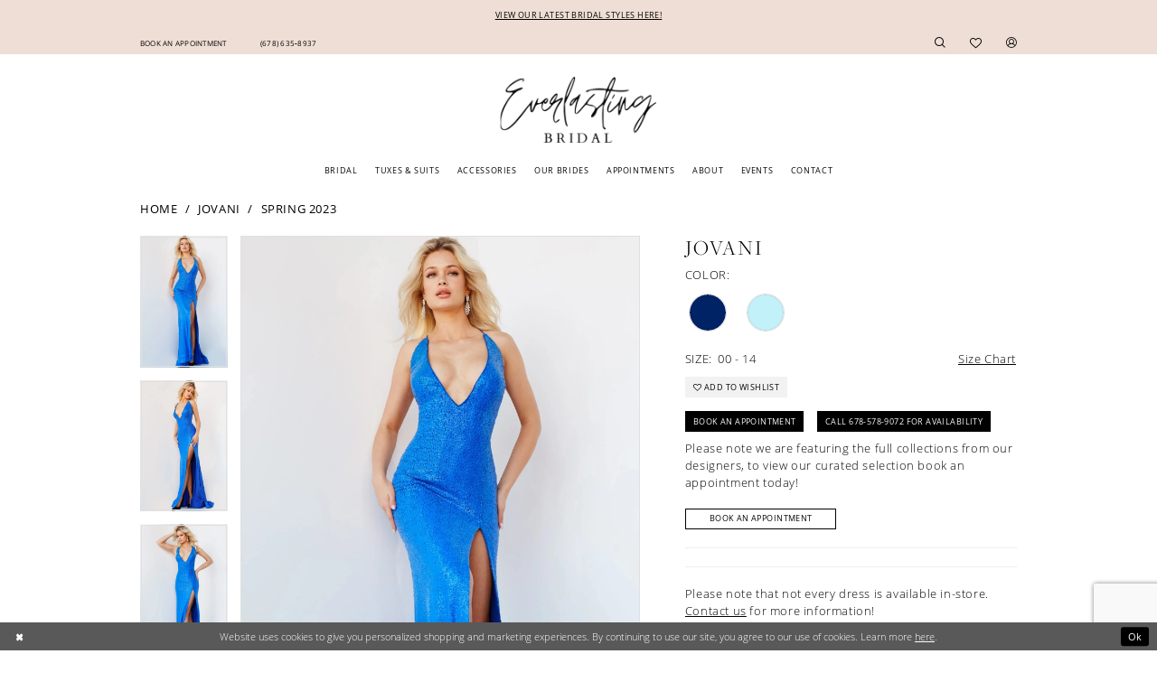

--- FILE ---
content_type: text/html; charset=utf-8
request_url: https://www.google.com/recaptcha/api2/anchor?ar=1&k=6Lcj_zIaAAAAAEPaGR6WdvVAhU7h1T3sbNdPWs4X&co=aHR0cHM6Ly93d3cuZXZlcmxhc3RpbmdicmlkYWwuY29tOjQ0Mw..&hl=en&v=PoyoqOPhxBO7pBk68S4YbpHZ&size=invisible&anchor-ms=20000&execute-ms=30000&cb=t9uya0q29qpz
body_size: 48658
content:
<!DOCTYPE HTML><html dir="ltr" lang="en"><head><meta http-equiv="Content-Type" content="text/html; charset=UTF-8">
<meta http-equiv="X-UA-Compatible" content="IE=edge">
<title>reCAPTCHA</title>
<style type="text/css">
/* cyrillic-ext */
@font-face {
  font-family: 'Roboto';
  font-style: normal;
  font-weight: 400;
  font-stretch: 100%;
  src: url(//fonts.gstatic.com/s/roboto/v48/KFO7CnqEu92Fr1ME7kSn66aGLdTylUAMa3GUBHMdazTgWw.woff2) format('woff2');
  unicode-range: U+0460-052F, U+1C80-1C8A, U+20B4, U+2DE0-2DFF, U+A640-A69F, U+FE2E-FE2F;
}
/* cyrillic */
@font-face {
  font-family: 'Roboto';
  font-style: normal;
  font-weight: 400;
  font-stretch: 100%;
  src: url(//fonts.gstatic.com/s/roboto/v48/KFO7CnqEu92Fr1ME7kSn66aGLdTylUAMa3iUBHMdazTgWw.woff2) format('woff2');
  unicode-range: U+0301, U+0400-045F, U+0490-0491, U+04B0-04B1, U+2116;
}
/* greek-ext */
@font-face {
  font-family: 'Roboto';
  font-style: normal;
  font-weight: 400;
  font-stretch: 100%;
  src: url(//fonts.gstatic.com/s/roboto/v48/KFO7CnqEu92Fr1ME7kSn66aGLdTylUAMa3CUBHMdazTgWw.woff2) format('woff2');
  unicode-range: U+1F00-1FFF;
}
/* greek */
@font-face {
  font-family: 'Roboto';
  font-style: normal;
  font-weight: 400;
  font-stretch: 100%;
  src: url(//fonts.gstatic.com/s/roboto/v48/KFO7CnqEu92Fr1ME7kSn66aGLdTylUAMa3-UBHMdazTgWw.woff2) format('woff2');
  unicode-range: U+0370-0377, U+037A-037F, U+0384-038A, U+038C, U+038E-03A1, U+03A3-03FF;
}
/* math */
@font-face {
  font-family: 'Roboto';
  font-style: normal;
  font-weight: 400;
  font-stretch: 100%;
  src: url(//fonts.gstatic.com/s/roboto/v48/KFO7CnqEu92Fr1ME7kSn66aGLdTylUAMawCUBHMdazTgWw.woff2) format('woff2');
  unicode-range: U+0302-0303, U+0305, U+0307-0308, U+0310, U+0312, U+0315, U+031A, U+0326-0327, U+032C, U+032F-0330, U+0332-0333, U+0338, U+033A, U+0346, U+034D, U+0391-03A1, U+03A3-03A9, U+03B1-03C9, U+03D1, U+03D5-03D6, U+03F0-03F1, U+03F4-03F5, U+2016-2017, U+2034-2038, U+203C, U+2040, U+2043, U+2047, U+2050, U+2057, U+205F, U+2070-2071, U+2074-208E, U+2090-209C, U+20D0-20DC, U+20E1, U+20E5-20EF, U+2100-2112, U+2114-2115, U+2117-2121, U+2123-214F, U+2190, U+2192, U+2194-21AE, U+21B0-21E5, U+21F1-21F2, U+21F4-2211, U+2213-2214, U+2216-22FF, U+2308-230B, U+2310, U+2319, U+231C-2321, U+2336-237A, U+237C, U+2395, U+239B-23B7, U+23D0, U+23DC-23E1, U+2474-2475, U+25AF, U+25B3, U+25B7, U+25BD, U+25C1, U+25CA, U+25CC, U+25FB, U+266D-266F, U+27C0-27FF, U+2900-2AFF, U+2B0E-2B11, U+2B30-2B4C, U+2BFE, U+3030, U+FF5B, U+FF5D, U+1D400-1D7FF, U+1EE00-1EEFF;
}
/* symbols */
@font-face {
  font-family: 'Roboto';
  font-style: normal;
  font-weight: 400;
  font-stretch: 100%;
  src: url(//fonts.gstatic.com/s/roboto/v48/KFO7CnqEu92Fr1ME7kSn66aGLdTylUAMaxKUBHMdazTgWw.woff2) format('woff2');
  unicode-range: U+0001-000C, U+000E-001F, U+007F-009F, U+20DD-20E0, U+20E2-20E4, U+2150-218F, U+2190, U+2192, U+2194-2199, U+21AF, U+21E6-21F0, U+21F3, U+2218-2219, U+2299, U+22C4-22C6, U+2300-243F, U+2440-244A, U+2460-24FF, U+25A0-27BF, U+2800-28FF, U+2921-2922, U+2981, U+29BF, U+29EB, U+2B00-2BFF, U+4DC0-4DFF, U+FFF9-FFFB, U+10140-1018E, U+10190-1019C, U+101A0, U+101D0-101FD, U+102E0-102FB, U+10E60-10E7E, U+1D2C0-1D2D3, U+1D2E0-1D37F, U+1F000-1F0FF, U+1F100-1F1AD, U+1F1E6-1F1FF, U+1F30D-1F30F, U+1F315, U+1F31C, U+1F31E, U+1F320-1F32C, U+1F336, U+1F378, U+1F37D, U+1F382, U+1F393-1F39F, U+1F3A7-1F3A8, U+1F3AC-1F3AF, U+1F3C2, U+1F3C4-1F3C6, U+1F3CA-1F3CE, U+1F3D4-1F3E0, U+1F3ED, U+1F3F1-1F3F3, U+1F3F5-1F3F7, U+1F408, U+1F415, U+1F41F, U+1F426, U+1F43F, U+1F441-1F442, U+1F444, U+1F446-1F449, U+1F44C-1F44E, U+1F453, U+1F46A, U+1F47D, U+1F4A3, U+1F4B0, U+1F4B3, U+1F4B9, U+1F4BB, U+1F4BF, U+1F4C8-1F4CB, U+1F4D6, U+1F4DA, U+1F4DF, U+1F4E3-1F4E6, U+1F4EA-1F4ED, U+1F4F7, U+1F4F9-1F4FB, U+1F4FD-1F4FE, U+1F503, U+1F507-1F50B, U+1F50D, U+1F512-1F513, U+1F53E-1F54A, U+1F54F-1F5FA, U+1F610, U+1F650-1F67F, U+1F687, U+1F68D, U+1F691, U+1F694, U+1F698, U+1F6AD, U+1F6B2, U+1F6B9-1F6BA, U+1F6BC, U+1F6C6-1F6CF, U+1F6D3-1F6D7, U+1F6E0-1F6EA, U+1F6F0-1F6F3, U+1F6F7-1F6FC, U+1F700-1F7FF, U+1F800-1F80B, U+1F810-1F847, U+1F850-1F859, U+1F860-1F887, U+1F890-1F8AD, U+1F8B0-1F8BB, U+1F8C0-1F8C1, U+1F900-1F90B, U+1F93B, U+1F946, U+1F984, U+1F996, U+1F9E9, U+1FA00-1FA6F, U+1FA70-1FA7C, U+1FA80-1FA89, U+1FA8F-1FAC6, U+1FACE-1FADC, U+1FADF-1FAE9, U+1FAF0-1FAF8, U+1FB00-1FBFF;
}
/* vietnamese */
@font-face {
  font-family: 'Roboto';
  font-style: normal;
  font-weight: 400;
  font-stretch: 100%;
  src: url(//fonts.gstatic.com/s/roboto/v48/KFO7CnqEu92Fr1ME7kSn66aGLdTylUAMa3OUBHMdazTgWw.woff2) format('woff2');
  unicode-range: U+0102-0103, U+0110-0111, U+0128-0129, U+0168-0169, U+01A0-01A1, U+01AF-01B0, U+0300-0301, U+0303-0304, U+0308-0309, U+0323, U+0329, U+1EA0-1EF9, U+20AB;
}
/* latin-ext */
@font-face {
  font-family: 'Roboto';
  font-style: normal;
  font-weight: 400;
  font-stretch: 100%;
  src: url(//fonts.gstatic.com/s/roboto/v48/KFO7CnqEu92Fr1ME7kSn66aGLdTylUAMa3KUBHMdazTgWw.woff2) format('woff2');
  unicode-range: U+0100-02BA, U+02BD-02C5, U+02C7-02CC, U+02CE-02D7, U+02DD-02FF, U+0304, U+0308, U+0329, U+1D00-1DBF, U+1E00-1E9F, U+1EF2-1EFF, U+2020, U+20A0-20AB, U+20AD-20C0, U+2113, U+2C60-2C7F, U+A720-A7FF;
}
/* latin */
@font-face {
  font-family: 'Roboto';
  font-style: normal;
  font-weight: 400;
  font-stretch: 100%;
  src: url(//fonts.gstatic.com/s/roboto/v48/KFO7CnqEu92Fr1ME7kSn66aGLdTylUAMa3yUBHMdazQ.woff2) format('woff2');
  unicode-range: U+0000-00FF, U+0131, U+0152-0153, U+02BB-02BC, U+02C6, U+02DA, U+02DC, U+0304, U+0308, U+0329, U+2000-206F, U+20AC, U+2122, U+2191, U+2193, U+2212, U+2215, U+FEFF, U+FFFD;
}
/* cyrillic-ext */
@font-face {
  font-family: 'Roboto';
  font-style: normal;
  font-weight: 500;
  font-stretch: 100%;
  src: url(//fonts.gstatic.com/s/roboto/v48/KFO7CnqEu92Fr1ME7kSn66aGLdTylUAMa3GUBHMdazTgWw.woff2) format('woff2');
  unicode-range: U+0460-052F, U+1C80-1C8A, U+20B4, U+2DE0-2DFF, U+A640-A69F, U+FE2E-FE2F;
}
/* cyrillic */
@font-face {
  font-family: 'Roboto';
  font-style: normal;
  font-weight: 500;
  font-stretch: 100%;
  src: url(//fonts.gstatic.com/s/roboto/v48/KFO7CnqEu92Fr1ME7kSn66aGLdTylUAMa3iUBHMdazTgWw.woff2) format('woff2');
  unicode-range: U+0301, U+0400-045F, U+0490-0491, U+04B0-04B1, U+2116;
}
/* greek-ext */
@font-face {
  font-family: 'Roboto';
  font-style: normal;
  font-weight: 500;
  font-stretch: 100%;
  src: url(//fonts.gstatic.com/s/roboto/v48/KFO7CnqEu92Fr1ME7kSn66aGLdTylUAMa3CUBHMdazTgWw.woff2) format('woff2');
  unicode-range: U+1F00-1FFF;
}
/* greek */
@font-face {
  font-family: 'Roboto';
  font-style: normal;
  font-weight: 500;
  font-stretch: 100%;
  src: url(//fonts.gstatic.com/s/roboto/v48/KFO7CnqEu92Fr1ME7kSn66aGLdTylUAMa3-UBHMdazTgWw.woff2) format('woff2');
  unicode-range: U+0370-0377, U+037A-037F, U+0384-038A, U+038C, U+038E-03A1, U+03A3-03FF;
}
/* math */
@font-face {
  font-family: 'Roboto';
  font-style: normal;
  font-weight: 500;
  font-stretch: 100%;
  src: url(//fonts.gstatic.com/s/roboto/v48/KFO7CnqEu92Fr1ME7kSn66aGLdTylUAMawCUBHMdazTgWw.woff2) format('woff2');
  unicode-range: U+0302-0303, U+0305, U+0307-0308, U+0310, U+0312, U+0315, U+031A, U+0326-0327, U+032C, U+032F-0330, U+0332-0333, U+0338, U+033A, U+0346, U+034D, U+0391-03A1, U+03A3-03A9, U+03B1-03C9, U+03D1, U+03D5-03D6, U+03F0-03F1, U+03F4-03F5, U+2016-2017, U+2034-2038, U+203C, U+2040, U+2043, U+2047, U+2050, U+2057, U+205F, U+2070-2071, U+2074-208E, U+2090-209C, U+20D0-20DC, U+20E1, U+20E5-20EF, U+2100-2112, U+2114-2115, U+2117-2121, U+2123-214F, U+2190, U+2192, U+2194-21AE, U+21B0-21E5, U+21F1-21F2, U+21F4-2211, U+2213-2214, U+2216-22FF, U+2308-230B, U+2310, U+2319, U+231C-2321, U+2336-237A, U+237C, U+2395, U+239B-23B7, U+23D0, U+23DC-23E1, U+2474-2475, U+25AF, U+25B3, U+25B7, U+25BD, U+25C1, U+25CA, U+25CC, U+25FB, U+266D-266F, U+27C0-27FF, U+2900-2AFF, U+2B0E-2B11, U+2B30-2B4C, U+2BFE, U+3030, U+FF5B, U+FF5D, U+1D400-1D7FF, U+1EE00-1EEFF;
}
/* symbols */
@font-face {
  font-family: 'Roboto';
  font-style: normal;
  font-weight: 500;
  font-stretch: 100%;
  src: url(//fonts.gstatic.com/s/roboto/v48/KFO7CnqEu92Fr1ME7kSn66aGLdTylUAMaxKUBHMdazTgWw.woff2) format('woff2');
  unicode-range: U+0001-000C, U+000E-001F, U+007F-009F, U+20DD-20E0, U+20E2-20E4, U+2150-218F, U+2190, U+2192, U+2194-2199, U+21AF, U+21E6-21F0, U+21F3, U+2218-2219, U+2299, U+22C4-22C6, U+2300-243F, U+2440-244A, U+2460-24FF, U+25A0-27BF, U+2800-28FF, U+2921-2922, U+2981, U+29BF, U+29EB, U+2B00-2BFF, U+4DC0-4DFF, U+FFF9-FFFB, U+10140-1018E, U+10190-1019C, U+101A0, U+101D0-101FD, U+102E0-102FB, U+10E60-10E7E, U+1D2C0-1D2D3, U+1D2E0-1D37F, U+1F000-1F0FF, U+1F100-1F1AD, U+1F1E6-1F1FF, U+1F30D-1F30F, U+1F315, U+1F31C, U+1F31E, U+1F320-1F32C, U+1F336, U+1F378, U+1F37D, U+1F382, U+1F393-1F39F, U+1F3A7-1F3A8, U+1F3AC-1F3AF, U+1F3C2, U+1F3C4-1F3C6, U+1F3CA-1F3CE, U+1F3D4-1F3E0, U+1F3ED, U+1F3F1-1F3F3, U+1F3F5-1F3F7, U+1F408, U+1F415, U+1F41F, U+1F426, U+1F43F, U+1F441-1F442, U+1F444, U+1F446-1F449, U+1F44C-1F44E, U+1F453, U+1F46A, U+1F47D, U+1F4A3, U+1F4B0, U+1F4B3, U+1F4B9, U+1F4BB, U+1F4BF, U+1F4C8-1F4CB, U+1F4D6, U+1F4DA, U+1F4DF, U+1F4E3-1F4E6, U+1F4EA-1F4ED, U+1F4F7, U+1F4F9-1F4FB, U+1F4FD-1F4FE, U+1F503, U+1F507-1F50B, U+1F50D, U+1F512-1F513, U+1F53E-1F54A, U+1F54F-1F5FA, U+1F610, U+1F650-1F67F, U+1F687, U+1F68D, U+1F691, U+1F694, U+1F698, U+1F6AD, U+1F6B2, U+1F6B9-1F6BA, U+1F6BC, U+1F6C6-1F6CF, U+1F6D3-1F6D7, U+1F6E0-1F6EA, U+1F6F0-1F6F3, U+1F6F7-1F6FC, U+1F700-1F7FF, U+1F800-1F80B, U+1F810-1F847, U+1F850-1F859, U+1F860-1F887, U+1F890-1F8AD, U+1F8B0-1F8BB, U+1F8C0-1F8C1, U+1F900-1F90B, U+1F93B, U+1F946, U+1F984, U+1F996, U+1F9E9, U+1FA00-1FA6F, U+1FA70-1FA7C, U+1FA80-1FA89, U+1FA8F-1FAC6, U+1FACE-1FADC, U+1FADF-1FAE9, U+1FAF0-1FAF8, U+1FB00-1FBFF;
}
/* vietnamese */
@font-face {
  font-family: 'Roboto';
  font-style: normal;
  font-weight: 500;
  font-stretch: 100%;
  src: url(//fonts.gstatic.com/s/roboto/v48/KFO7CnqEu92Fr1ME7kSn66aGLdTylUAMa3OUBHMdazTgWw.woff2) format('woff2');
  unicode-range: U+0102-0103, U+0110-0111, U+0128-0129, U+0168-0169, U+01A0-01A1, U+01AF-01B0, U+0300-0301, U+0303-0304, U+0308-0309, U+0323, U+0329, U+1EA0-1EF9, U+20AB;
}
/* latin-ext */
@font-face {
  font-family: 'Roboto';
  font-style: normal;
  font-weight: 500;
  font-stretch: 100%;
  src: url(//fonts.gstatic.com/s/roboto/v48/KFO7CnqEu92Fr1ME7kSn66aGLdTylUAMa3KUBHMdazTgWw.woff2) format('woff2');
  unicode-range: U+0100-02BA, U+02BD-02C5, U+02C7-02CC, U+02CE-02D7, U+02DD-02FF, U+0304, U+0308, U+0329, U+1D00-1DBF, U+1E00-1E9F, U+1EF2-1EFF, U+2020, U+20A0-20AB, U+20AD-20C0, U+2113, U+2C60-2C7F, U+A720-A7FF;
}
/* latin */
@font-face {
  font-family: 'Roboto';
  font-style: normal;
  font-weight: 500;
  font-stretch: 100%;
  src: url(//fonts.gstatic.com/s/roboto/v48/KFO7CnqEu92Fr1ME7kSn66aGLdTylUAMa3yUBHMdazQ.woff2) format('woff2');
  unicode-range: U+0000-00FF, U+0131, U+0152-0153, U+02BB-02BC, U+02C6, U+02DA, U+02DC, U+0304, U+0308, U+0329, U+2000-206F, U+20AC, U+2122, U+2191, U+2193, U+2212, U+2215, U+FEFF, U+FFFD;
}
/* cyrillic-ext */
@font-face {
  font-family: 'Roboto';
  font-style: normal;
  font-weight: 900;
  font-stretch: 100%;
  src: url(//fonts.gstatic.com/s/roboto/v48/KFO7CnqEu92Fr1ME7kSn66aGLdTylUAMa3GUBHMdazTgWw.woff2) format('woff2');
  unicode-range: U+0460-052F, U+1C80-1C8A, U+20B4, U+2DE0-2DFF, U+A640-A69F, U+FE2E-FE2F;
}
/* cyrillic */
@font-face {
  font-family: 'Roboto';
  font-style: normal;
  font-weight: 900;
  font-stretch: 100%;
  src: url(//fonts.gstatic.com/s/roboto/v48/KFO7CnqEu92Fr1ME7kSn66aGLdTylUAMa3iUBHMdazTgWw.woff2) format('woff2');
  unicode-range: U+0301, U+0400-045F, U+0490-0491, U+04B0-04B1, U+2116;
}
/* greek-ext */
@font-face {
  font-family: 'Roboto';
  font-style: normal;
  font-weight: 900;
  font-stretch: 100%;
  src: url(//fonts.gstatic.com/s/roboto/v48/KFO7CnqEu92Fr1ME7kSn66aGLdTylUAMa3CUBHMdazTgWw.woff2) format('woff2');
  unicode-range: U+1F00-1FFF;
}
/* greek */
@font-face {
  font-family: 'Roboto';
  font-style: normal;
  font-weight: 900;
  font-stretch: 100%;
  src: url(//fonts.gstatic.com/s/roboto/v48/KFO7CnqEu92Fr1ME7kSn66aGLdTylUAMa3-UBHMdazTgWw.woff2) format('woff2');
  unicode-range: U+0370-0377, U+037A-037F, U+0384-038A, U+038C, U+038E-03A1, U+03A3-03FF;
}
/* math */
@font-face {
  font-family: 'Roboto';
  font-style: normal;
  font-weight: 900;
  font-stretch: 100%;
  src: url(//fonts.gstatic.com/s/roboto/v48/KFO7CnqEu92Fr1ME7kSn66aGLdTylUAMawCUBHMdazTgWw.woff2) format('woff2');
  unicode-range: U+0302-0303, U+0305, U+0307-0308, U+0310, U+0312, U+0315, U+031A, U+0326-0327, U+032C, U+032F-0330, U+0332-0333, U+0338, U+033A, U+0346, U+034D, U+0391-03A1, U+03A3-03A9, U+03B1-03C9, U+03D1, U+03D5-03D6, U+03F0-03F1, U+03F4-03F5, U+2016-2017, U+2034-2038, U+203C, U+2040, U+2043, U+2047, U+2050, U+2057, U+205F, U+2070-2071, U+2074-208E, U+2090-209C, U+20D0-20DC, U+20E1, U+20E5-20EF, U+2100-2112, U+2114-2115, U+2117-2121, U+2123-214F, U+2190, U+2192, U+2194-21AE, U+21B0-21E5, U+21F1-21F2, U+21F4-2211, U+2213-2214, U+2216-22FF, U+2308-230B, U+2310, U+2319, U+231C-2321, U+2336-237A, U+237C, U+2395, U+239B-23B7, U+23D0, U+23DC-23E1, U+2474-2475, U+25AF, U+25B3, U+25B7, U+25BD, U+25C1, U+25CA, U+25CC, U+25FB, U+266D-266F, U+27C0-27FF, U+2900-2AFF, U+2B0E-2B11, U+2B30-2B4C, U+2BFE, U+3030, U+FF5B, U+FF5D, U+1D400-1D7FF, U+1EE00-1EEFF;
}
/* symbols */
@font-face {
  font-family: 'Roboto';
  font-style: normal;
  font-weight: 900;
  font-stretch: 100%;
  src: url(//fonts.gstatic.com/s/roboto/v48/KFO7CnqEu92Fr1ME7kSn66aGLdTylUAMaxKUBHMdazTgWw.woff2) format('woff2');
  unicode-range: U+0001-000C, U+000E-001F, U+007F-009F, U+20DD-20E0, U+20E2-20E4, U+2150-218F, U+2190, U+2192, U+2194-2199, U+21AF, U+21E6-21F0, U+21F3, U+2218-2219, U+2299, U+22C4-22C6, U+2300-243F, U+2440-244A, U+2460-24FF, U+25A0-27BF, U+2800-28FF, U+2921-2922, U+2981, U+29BF, U+29EB, U+2B00-2BFF, U+4DC0-4DFF, U+FFF9-FFFB, U+10140-1018E, U+10190-1019C, U+101A0, U+101D0-101FD, U+102E0-102FB, U+10E60-10E7E, U+1D2C0-1D2D3, U+1D2E0-1D37F, U+1F000-1F0FF, U+1F100-1F1AD, U+1F1E6-1F1FF, U+1F30D-1F30F, U+1F315, U+1F31C, U+1F31E, U+1F320-1F32C, U+1F336, U+1F378, U+1F37D, U+1F382, U+1F393-1F39F, U+1F3A7-1F3A8, U+1F3AC-1F3AF, U+1F3C2, U+1F3C4-1F3C6, U+1F3CA-1F3CE, U+1F3D4-1F3E0, U+1F3ED, U+1F3F1-1F3F3, U+1F3F5-1F3F7, U+1F408, U+1F415, U+1F41F, U+1F426, U+1F43F, U+1F441-1F442, U+1F444, U+1F446-1F449, U+1F44C-1F44E, U+1F453, U+1F46A, U+1F47D, U+1F4A3, U+1F4B0, U+1F4B3, U+1F4B9, U+1F4BB, U+1F4BF, U+1F4C8-1F4CB, U+1F4D6, U+1F4DA, U+1F4DF, U+1F4E3-1F4E6, U+1F4EA-1F4ED, U+1F4F7, U+1F4F9-1F4FB, U+1F4FD-1F4FE, U+1F503, U+1F507-1F50B, U+1F50D, U+1F512-1F513, U+1F53E-1F54A, U+1F54F-1F5FA, U+1F610, U+1F650-1F67F, U+1F687, U+1F68D, U+1F691, U+1F694, U+1F698, U+1F6AD, U+1F6B2, U+1F6B9-1F6BA, U+1F6BC, U+1F6C6-1F6CF, U+1F6D3-1F6D7, U+1F6E0-1F6EA, U+1F6F0-1F6F3, U+1F6F7-1F6FC, U+1F700-1F7FF, U+1F800-1F80B, U+1F810-1F847, U+1F850-1F859, U+1F860-1F887, U+1F890-1F8AD, U+1F8B0-1F8BB, U+1F8C0-1F8C1, U+1F900-1F90B, U+1F93B, U+1F946, U+1F984, U+1F996, U+1F9E9, U+1FA00-1FA6F, U+1FA70-1FA7C, U+1FA80-1FA89, U+1FA8F-1FAC6, U+1FACE-1FADC, U+1FADF-1FAE9, U+1FAF0-1FAF8, U+1FB00-1FBFF;
}
/* vietnamese */
@font-face {
  font-family: 'Roboto';
  font-style: normal;
  font-weight: 900;
  font-stretch: 100%;
  src: url(//fonts.gstatic.com/s/roboto/v48/KFO7CnqEu92Fr1ME7kSn66aGLdTylUAMa3OUBHMdazTgWw.woff2) format('woff2');
  unicode-range: U+0102-0103, U+0110-0111, U+0128-0129, U+0168-0169, U+01A0-01A1, U+01AF-01B0, U+0300-0301, U+0303-0304, U+0308-0309, U+0323, U+0329, U+1EA0-1EF9, U+20AB;
}
/* latin-ext */
@font-face {
  font-family: 'Roboto';
  font-style: normal;
  font-weight: 900;
  font-stretch: 100%;
  src: url(//fonts.gstatic.com/s/roboto/v48/KFO7CnqEu92Fr1ME7kSn66aGLdTylUAMa3KUBHMdazTgWw.woff2) format('woff2');
  unicode-range: U+0100-02BA, U+02BD-02C5, U+02C7-02CC, U+02CE-02D7, U+02DD-02FF, U+0304, U+0308, U+0329, U+1D00-1DBF, U+1E00-1E9F, U+1EF2-1EFF, U+2020, U+20A0-20AB, U+20AD-20C0, U+2113, U+2C60-2C7F, U+A720-A7FF;
}
/* latin */
@font-face {
  font-family: 'Roboto';
  font-style: normal;
  font-weight: 900;
  font-stretch: 100%;
  src: url(//fonts.gstatic.com/s/roboto/v48/KFO7CnqEu92Fr1ME7kSn66aGLdTylUAMa3yUBHMdazQ.woff2) format('woff2');
  unicode-range: U+0000-00FF, U+0131, U+0152-0153, U+02BB-02BC, U+02C6, U+02DA, U+02DC, U+0304, U+0308, U+0329, U+2000-206F, U+20AC, U+2122, U+2191, U+2193, U+2212, U+2215, U+FEFF, U+FFFD;
}

</style>
<link rel="stylesheet" type="text/css" href="https://www.gstatic.com/recaptcha/releases/PoyoqOPhxBO7pBk68S4YbpHZ/styles__ltr.css">
<script nonce="ZUQNKB5hxo_R9EOfAbe44A" type="text/javascript">window['__recaptcha_api'] = 'https://www.google.com/recaptcha/api2/';</script>
<script type="text/javascript" src="https://www.gstatic.com/recaptcha/releases/PoyoqOPhxBO7pBk68S4YbpHZ/recaptcha__en.js" nonce="ZUQNKB5hxo_R9EOfAbe44A">
      
    </script></head>
<body><div id="rc-anchor-alert" class="rc-anchor-alert"></div>
<input type="hidden" id="recaptcha-token" value="[base64]">
<script type="text/javascript" nonce="ZUQNKB5hxo_R9EOfAbe44A">
      recaptcha.anchor.Main.init("[\x22ainput\x22,[\x22bgdata\x22,\x22\x22,\[base64]/[base64]/[base64]/[base64]/[base64]/UltsKytdPUU6KEU8MjA0OD9SW2wrK109RT4+NnwxOTI6KChFJjY0NTEyKT09NTUyOTYmJk0rMTxjLmxlbmd0aCYmKGMuY2hhckNvZGVBdChNKzEpJjY0NTEyKT09NTYzMjA/[base64]/[base64]/[base64]/[base64]/[base64]/[base64]/[base64]\x22,\[base64]\\u003d\x22,\x22w5Epw6xkw6LCocOBwq8jw4LCkcKHwqzDu8K7EMOVw6oTQWx2VsKpbkPCvmzChCLDl8KwQHoxwqtHw6UTw73CrhBfw6XCmMKmwrctIMOZwq/DpCURwoR2bEPCkGg/w5xWGBd+RyXDhCFbN2JLw5dHw5Rjw6HCg8OMw7fDpmjDsx1rw6HCoWRWWD7Cs8OIeT8Lw6l0SgzCosO3wrXDonvDmMK4wrxiw7TDmsOcDMKHw6wAw5PDucOFeMKrAcK7w7/[base64]/GMOxwqjCtHXCkcO5dsOJJ1TDtSAZw5LCmF/[base64]/DthEHw5Ykw7F9wqnCkjQkw54OwqZnw6TCjsKBwrtdGyteIH0PP2TCt13CisOEwqBUw4pVBcOKwod/SDVYw4EKw6jDtcK2wpRiJGLDr8KUD8ObY8Kbw7DCmMO5JW/[base64]/DnsOSw4fDgcKaW8OHFcO/w4dUwo0WLHhXa8OOAcOHwpsoQ05sE1Y/asKXH2l0WQzDh8KDwo4gwo4KLS3DvMOKcMOZFMKpw4TDgcKPHCdCw7TCuwFswo1PPsK8TsKgwr/CjGPCv8OIXcK6wqF9Zx/Ds8OOwr44w6Qyw5vCscOqZcK2aAF/bcO+w4LCksOGwoJHXMOGw6PCuMKHZAdrQ8KKw68jwq4tUcOtw74Tw484DsOow5gOwrtuO8OzwpcHwozDmQbDi3TCgMKyw6IDwrLDuh3DlxBjV8Kcw6xGwrvCgsKMw4XCjT7DhcKkw5p7eQnChsOdw5TCqWvDu8OCwrLDvR3ChsKfa8O/ZF8ONXbDvTvCicK8W8KPIMKuO39dd3dbw5sow43CncK8B8OBNcKsw41TegpUwqVSNQ/Dlg94UUvCtzzCvMKRwq3DncONw7NrBmPDv8Kow4vDiUkHwr0IH8Kjw4fCiwPCsXt4D8Oqw44XFGIGLMOaFsK/IR7Dlj3CtEkjw47CrG5gw6/[base64]/Cl8Ktw47CtMOxEiTCkcKzw6bDoMOpKzFKck/Cn8O6MkDCkllMwqEZw4oCNXvCosKdw6JQAjBsDsKZwoN0AsKSwpl/[base64]/CtsKISMOmUMKTU0Zuw7NawqHCgX8cb8KoQnfDvljCusO9AT/CrcKiPsOxVyV/HsOED8OyHFfDtiFHwrMbwrEPbsOKw7LCssKswqnCnMOJw78nwrtIw4jCq1jCv8O9w5zCkhfCtsOEwocoUMKPLx3CpMO9LcOsT8KkwqTCmTDCgsKBRsK/[base64]/CpMKxaiUYd0MFDS8wwq7DisK9wpxowrLDs0jDocKuFMKzKk/Dv8K8esOUwrrCmxrCs8O2EMK1CE/[base64]/LMKJJsKEw7N+w6ZxH8KWFlrDnRMfYsOVw6lewpYVGHN8wpYjbl3CjA/DmMKDw5NOEsK8b1zDq8Ozw77CgCTCtcK0w7rCm8OqY8ORLE7CpsKDw6DCmD8pWH/DmUzCnT/CucKaXlhrfcKpOsOvGlsKKQEiw5V/[base64]/CpH/Dp8OyPsO1BsKjc1/DlzTDihvCtFcFwogSXcOuaMKFwq/CtxYvFH3Cn8OzaxhHw6cqw7s9w7UmHgwFwpocG1XClwLCq0l1wpnCosKMwp93w7zDrcOgbHc3UcKUU8O/[base64]/fsKFwrQbw5fCr0DCn8KTdUvCpjDDiXrDlMKuw6FVb8OXwqHDrcOSFMOfw5fCisOjwpFCwpPDm8ObOhEew4/DllU0TSPCpsODH8OXKC8KbcKWOcK3Sg8Ww5VQFGPCvUjDswzDl8OcEsKPUMK9w7pKTlZ3w4lRGcOEUAl7YDTDmMK1w4kTHTlOwq9Aw6PDmmbCucKjw73DnG9jLQcACXo3w4s2wqhlw7haB8OrAsKVdMOuYg0OLw/DrHVBI8K3SBIjwpXCr1Frwq3DulfCu2zDqcKvwrrCvcOQIcOJV8OsGXvDsFHCvMOjw63DjMKNOgfCgMO1QMKjw5jDpQzDrMK2ZsOlTWhvUVkzFcKtw7bCkV/[base64]/CssO9wpXCq1/Ds8Kaw5h2HTDCtGzCusK1WMOUw6DDrl5aw7fDsxQXwrbDuXTDiBIsfcOFwoomw4x5w4HCpcObwonCtVRabwjDlMOMXGBdfMKOw4k6FmHCjsOxwp/[base64]/[base64]/w4/CnnzCrhzDksOBw7FBdsOHw6vCtk0yOcOdw7QXw7lpdMK6ScK1wqYxcTMhwo4dwrQ5HwhSw5Qrw4x5wrslw7VWACM/GAofwo9cH1V0ZcOmDEPCmn9LNml7w597cMKFS1XDlE/Dmn5ZMEvDnMKfwqJCMXDCmX7DvkPDoMK6McOORcOWwqUlDMK/fsKTw6Q6wozDkS5UwrgDEcO4wp/DncOSacOfV8ONOTzCisKJS8ODw6l9w6l5ZFFAKMOtwobCv2fDtD7DgkjDl8Ojwp98wrctwqXCqHxsCV1Uw75QcynCtAYQUyTCthbCqnN2BwEuB1HCp8KkH8OPa8OGw7LCsz7CmcODEMOew4Fue8O8c2fCssKmPVNhLMKbIUjDocOIZBLClsO/w5PDssOnRcKLMMKLXHlKHBDDucK7JAHCqsODw77DgMOYciDChyVKDcKBE2rCt8Kzw44jM8OVw4w6FcKNOsK4w6rDt8KuwpfDscOmwp1wM8KdwqISdg8kw4DDt8O7Pi0efFZIw5YHwqJrIsKTWMKJwoxleMODw7ARw6hDw5XCpDlfwqZDw6UbYik/wonDs3lqZcKiw4xYw7hIw4hPMsKEw6XDuMK+woM0W8OGcFbDojbCsMOZwqTDhHrDom/DrMKNwq7CkSHDpmXDoAPDrsKjwqjCrcODKsKjw6kmIcOGS8K+FsOOJcKLw6Y4w6Yfw5DDrMKXwod7EcOzwrvDpyNrPMKQwqYgw5Qhw6dfwq9LVsKdVcOGH8OFck84TUFlYyDDr1vDksK0D8KHwoN/amwZO8OZwqjDkDrDl0RtGMK5wrfCs8Oew4DCt8KrDMO+w4/Dgx7CtMOqwoLCuGYnCMOvwqZDwrA1woFPwpsVw6lFwpttWG9dOMOTXMOHw4wRfcKJwqXCq8KBw5XDh8OkFcK4ewvDv8K9XC57PMOAeSbDg8K8ZsOzNFpiFMOmBnUXwpjDhzgqdsKOw6Eyw5DCt8KjwoHCgcKQw6vCrgXCh3HCm8KZAzMFbz8kw5XCvV3DjV/ChQbCgsKWw5I6wqokw4RQc2B+QgHCqnwJwqlIw6wOw4DDhwHDmCrDv8KQA052w5TDucOBw7vCrgvCtMKAeMOjw7FpwrsKDChefsOmw4TDusOwwoTCnMKdOcOcTTbClxhAw6TCusO7B8KvwpF3wpx9PcOKw7lvRnvCtcOtwq5YbsKSESTDs8OKViMlZnkeYl/Cu39cP0fDtsKWGU52P8OOVcK0w7jCnW/DtcOFw64Yw5jCq0zCosKrJXHCjcOBGMKqAnvCg0jDt1Ztwow4w4gfwr3CpmTDnsKMRXrCqMOHBlXCpQvCl0UCw77DrB0YwqMpw6jCk212woVlSMKLG8KAwqbCliNGw5/ChsOeWMOSwpt3w7Mgwp7Ctz48PUjCijLCsMKjwrrCqnLDrHgcLRgDPMO2wqhwwq3Cv8KrwqnDnXfCugUowrQYX8Kew6bDgcKjw77CnkZpwpBWasKIwpPDgcK6U1A9w4NxKsOfJcKzw5w/OA7DokNOw4XCn8KDIH4DfDbCo8KqK8KMwpDDlcK6ZMKZw4sGaMOIajTCqFLDnMKME8OuwoLCmMObwppGEzkUw5tdc3TDpsOxw6dpCSnDpDHCnMK+wp0heigCw5TClTo9wp0UNjbDpMOlw5TCmHFtw4JiwrnCiDLDrCVOw4/[base64]/Cj0XCgScVwpfDisOJw68Iw4bCngxPw6fDuMKgZMODIVkkXnw4w6vDnTnDt1tBazTDk8OkT8KQw5YLw69ELsKIwr/DkADDqSB4w5M3RMOLWMOuw4HChEtYwolNeSzDvcOww63DvWHCtMOowo57w4Y+M23CpkMgW13CvW7ClMKcWMOaacK9w4HClMOwwqQrNMO8woUPZ2TDmcKMACHCmgxRK2/DqMOQw7DDpMOOw6Z+wrXCmMK8w5RZw4h4w6gmw7HCunhlw6Mowo0Pwq0EZcKNK8OSYMKywoskBcKCwpdDfcONw7MvwotqwroUw7XCucOHccOEw6PClhlNwptcw6c1fFNAw57Dl8KSwpTDngXDnsO/IcKCwpocKcOEw6d/WUzDlcOBwo7CpkfCqcK2YcOfw4vCvmXDhsKqwq4QwojDiTB7QDgAcsOaw7UEwo3CvsK2ecOCwoTCgcKmwpfCsMOHBQYuIsKwD8KnbywdBGnCgAZ6wrsNd3rDk8O/F8OAEcKrwqYDwr3CuB8Cw6zCo8K6O8OVACLDnsKfwpNAeSDClMKhZW1mwqoORcOCw7cmw6zCngbClhLChxjDg8OjCsKCwqPCsiXDnsKVwpDDrFViFMKTJsK7w4HChUvDscO4S8Kww7PCtcKQeXVcwpTCil/DljLDiDdBZ8OfKEVNGcOpw4DCqcKGOmTDuTrCjzPCncK/w75Ewq49esKCw6/DksOJw60Hwqh0D8OlDEFAwoMsaGDDrcOQS8OCw53CsD0TPhfClzjDhsK0woPCtsOjwq/[base64]/[base64]/IB7DkMOYIcKww4YIwpzDgRjCgl/[base64]/[base64]/CmsKSw7QYwrnCiEnCn8OODcOaw4k+LnwZwo7CuDNJbD/DjQMnbxERw6cnw6TDnsOZw45UEjhhLDQkwrPDhE7CsjsVO8KJUDXDhsOxMjvDgB7DssK2cQZlWcKuw57DpGoew63CvsO1XcOLwr3Cn8O+w71bw6DDsMOxRGnChRl+wqvDt8KYw5QMcl/DkcO0ScOEw5EfJcKPw67CtcORwp3CsMOLMMOWwpHDl8KAcCMWaAxzEkQkwo45YjBlCn8BEsKcO8OcYlbDiMOHNxYVw5DDvRnCkcKHG8KaD8OFw6fClV8uawRQw5VWNsKrw4pGJcO9w5/DnWDDqi0Gw5zChXt5w59qLllgw7bCgsKyE27DqsKJPcO5bcKXXcOow7vCq3bCj8OkIMK6K0TDjhTCgsO9wr/[base64]/[base64]/DjcOuQMO0M8OVw7wybMO1CcOpOcKdE8KDw5TCiQ3Dhx1tdx7Cj8K2SzbDmMOJw5HCjMKfdhzDn8O7VABBRH/[base64]/RcO6IkZfwppJZG7DgcOVSsO3wrLDkE/DlhI/wrhgfsK0wrnCim1EbsKZwohpVsOvwpFWw6/[base64]/wo5Mwq7CmcKMVsKqwrgKw4EEwot0cn/CvThmwrpTw7M1wpnDnMOeA8OawoXDsBgrw4ErYsODH17ChzEVw4c7KRhsw7PCuQBiYMKiNcONU8KHUsKNMRrDtSjDhsOGNcKyCDPCtUrDp8K/NMOvw5lZAsKKS8KJwoLCicOHwpMSbcOIwpbCuwHCocOkwqLCiMO3NEwHKALDjG/DmCkSPsKrGRbCtcKkw7AMLC8owrHCncKEax/CgXpmw4vCmiRFesKpWMOGw4p5wrlXTVdKwonCpXTCvcKaHjYEVTM7CjnCgsOcUx7Duz3ClEU5G8Orw5vCmMKjMBtqw600wqLCqxUbVGjCiz1BwqxAwrVYVk4GNsOrwrHCkcKWwoBkw6XDjcKRJA3ChcO/wrNWwqTDjF/Cm8OPRTrCjcKRw5Vow5QkwojCmsKMwok4w5bCkEDCu8Oawo1Uaz3Dr8KYPHTDjkJscnnCi8KpdsOnHMK+w5NZCsOFw4VUZDRKGy/DshlsTghcwqdSSFcSUjh1Ck8Tw6AYwq0kwrk2wo7CnjQ1w4k8w55We8OJw4MpUsKDPcOow491w6F/XUxQwph/JsKyw6hcw6TDoCxow4JQZsK9bxQZwpDCqsKtVMObwqQTNT8AR8KbYwzDsQNBw6nDm8OSGivCrjDCmsKIGcK4VcO6cMKsw53Cq2gVwp0BwqPDjHjCscOhMcOMw4/DvsO1w7dVwqhEw6pgOCvCmcOpHsKYCsOlZFLDu0fDjsKTw4fDn3YxwqkCw5PDhcO7wrtgwqjCusKAXcKOXsK7Y8KCYH3DuXNIwo3Dr0dpVG7ClcO7RW9xFcOtCsKIw4RBQk3Dk8KAOcO3UjPDqXnDkMKUw5DClD54wp8AwqFHwp/DjDHCqMK5NxA7wqI2wonDucK8wqrCpMOIwr4twq7DocKlw6/Dr8Ktw7HDgDTCimJgNishwoXDmcOHw4swZXY2RjPDrCEqO8KKw78Sw4PDksOCw4fDjcO+w7w7w64ZAsOZwq0aw4VnA8Okw5bCpnbClMKMw5vDh8KcNcKbbsO3wphDB8KUR8KWWibCqsK8w5bCvy7CqMOBw5Aywq/DusOIwo3Cl0cpwrbCh8OpR8OobMOTesOABcO9wrJRwqPChMKfw4nCr8OmwoLDmsOVdMO6w694w6otRcKLw6BywqfDiDkpeXgxw61Twoh6Iz1XfsKfwoPCkcO7wq/CnxPDsAMmBMOFesOAZMKpw7fCisO/XwrDsUN5PSvDkcOHHcOUcEMrdsO/G3XDicO0GcK8wp7CgsOVNcKgw47DqHvDgArCmUTDosOxw4nDi8KZF3lPCEthRBTCvMOAwqbCncKgwr7CqMOwbsOvSi5OPy4swoILJMOnd03DhcKnwqsTwpnClHIXwqPCucKRwqzDlz3DgcOuw73CsMO8wr9PwoJ5NsKcwrXDkcK7IsORC8O1wqjDocOKEXvCnR/Dh2/ChcONw6ZdBXJAA8K2wpM1LsKFwpPDmMOAPxPDgcOUT8Ohwp3Cq8KEasKKNDosDDLChMOHTcO4R2x1wo7CpTslY8O+GiVgwq3Dq8OqEHHCrcK7w7lRGcK2csK3wqlMw6p5QsODw4A+DwFdTxlZRmTCoMKjJ8K5N0XDlMKsL8KBQVkEwp/CpcOSQMO+eCvDn8KTw4QaJcKow6Fbw6JnUTZPasOuKGzCoQLDvMO1U8OzNAvDo8OpwqBJw5Avw7nDt8Ocw6DDvnAdwpAcwqk/WsKVKsO+GTomLcKKw4/CozpgbUXDp8OpahN9JMOFZB4xw6lpV0fDhsKCLsK4BzzDo2/DrGkdK8Omw4cGTxMwOFLDn8K5HH/Cs8OnwrhdeMKQwo3DqcOwVsOEfcOPwpHClMKCw5TDpSdsw5PCuMKgaMKaCMKDUcKuDmHCui/[base64]/[base64]/[base64]/ZzfCq8K1BMOfw4dJw7s/wrtcaxVpU1vCh8KLwrDCiUgGwqfDsWTDgUrDmsK+w5hLMlESA8KJw43DvMOSScKuw4lmwoskw7xpEsKSwr1Pw6M6wrQaAsOTLjRxc8Kew4Rxwo3Cs8OBw6lqw7fClwXDii/Dp8OWJHg6McOoYcKrYhI5w5JMwqAVw70KwrYSwoDCtA/Dh8ORC8KPw5FbwpTCt8Kzd8K8w5HDkxQiWw/[base64]/DvcKPdsOQNsKiw4XDt8OmwrvCnMKHw67CpsKtwrN9YQEawofDt1bCjSkUYcKqZ8OiwpzCscOAwpQBwpzChsOew7tebnYQFwpDwowTw4DDnsOwYcKKG1HCtsKLwpzCgsOeIsO7RsOKMcKEQcKIRiPDvwDCri3DkVTCksOGLC/DiVLDjMKSw64uw5bDtQlqwqPDgMOhZMKJTlhQdH15w4R/[base64]/Cq8ORwpfDpGnDrDXDkHnCoMKRw7h2w7pcIUAQLsK7wqTCsifCj8OtwoHCtRpDBQ9zGiDDim9Sw5rDlgg8wpguA1vCmcK6w4jDiMO/[base64]/CmsKPwrc1Pl7CsMOkWQzCty3DgMKxLMKnAMK1BsOCwrZzwqTDuETCjxLDshAyw4fCssKcfRx2w4FeVMOLbMOuw4JzA8OONUAbWEoYwqkfFQDDkHDCvsO1bXvDpcO6wobDicKEKB8pwqfCkMKKw5TCtkbCvwoOZm1MLsKxWsOqIcO5IMKTwpQFw7/ClsOyIsKLIDvDjDkhwowtSMKOwrzDrMKzwowvwpNTEXHCrFzCgSTDpVnClAFUwqA0AiYtM3Nlw5w/W8KUwrbDgFjCvMOSIEbDgGzCiSXCnUx4WkEcZx01w4heM8KnJ8OPwp1Fb2LCrMOKw57DnBvCsMOabgtJVRbDr8KLw4Qxw7o2wpLCtmdSf8KSE8KYSlrCsmkAw5bDrcOzwoMJwoNZKsOZw50aw7hgwrdGR8KPw7zCu8K+PMOPVn/[base64]/[base64]/DlsObLTVWw6cmGFE7L8Kcc8OeYF/Cn3nClcOFw4Y5w5tBXVYsw4Mvw6LCvV7CsGEaBsO8JH40wqJOZcKBHcOnw7HDqG9NwqoRw7bChU3Dj2PDqcOiPGjDlibDsS5mw4wScS7DocKQwpUPNsOFw7LDvnHDsnLCpQNWY8OTWsObX8OxAz4dDVFewp0Jw4/DmSYKRsOUwovDrsOzwrgYfsOmD8Klw5YLw7k6BsKnwpjDowfCujHCjcOwNyvCr8KATsKOwrzClDE/J03CqTfCpMOuwpR6YsOVNMKRwoxvw5tKZFrCtcOdAsKPNF1hw57DoE5ow5FWcFrCqTx+wrV8wpB3w7cNVRzCoALCrMOTw57CmcOCw4bCgGnChcOzwrBAw5V7w6sJfsO4RcOGf8KyVHjCkcKLw7LDvA/DssKDwqk3w5LCijTDnMKMwojCrcOCwpjCuMOHU8KcCMOze1gEwpEVw6JYIH3CqVzCrE/[base64]/[base64]/DnsK9YQBAEBHDh8KlZX/CuypCwpwvw7g0ewQfODnCisKjWCTCuMK3eMOocsKkw7AOR8KcaQUWw7HDpWPDmyorw5cqZi5jw7RrwrvDglDDtgg5LGV/[base64]/DrkrCusOYwpDCqWjDs8KaeEgQwok1w782Z8K3wo5MZcKEw6bCkxrDo3nDlWgkw4NswpvDoBTDj8OQe8O/[base64]/DkhjCiGkMwo7Cu8KAwrLCuA0Iw5PDjFPCu8KGb8KIw53DgsKdwp/Dpk0JwoJFw43CmcOyHMKfwo3CpDwUKSZuRMKZwrBCXAckwpl9R8ONw6jClsOZMifDt8OPcsK6U8OHGWYIwqDCsMKtMF3Dm8KXCmTCsMKmfcK6wpk/[base64]/DkzVQw7dvw4PDs3zDnRLChcKfwrtyIMO5FsKrAi7ChMK/[base64]/VX01Sx3Cj8KZw7Y6wqHCvMOOwoIpwrBLw4dLP8K+w4wweMKiw446AU7DjQBSDG7CtkfCoF87w73CtQvDiMKYw7LCtzgcZ8K2Uj0fdMOQY8OIwrHClcOTw6wmw43CtMOLchDDmk1Bw5/[base64]/DsMKTXBXDvsKqOsOmwp/DhcKjCsOfOMKAw7g2DG8sw4/DjVnCtsK0w7/CkivDpljDiwlow4zCrcOEwqMXY8KIw67CsjbDpsOmPh/[base64]/Dj8OEwp7CmzrCgAxcfisuLVPCiE3Cl8KwPxtZwr3DksKNNwxmKsOoLXcgwr91wpNfOsOTw6DCsjkHwqw+DXPDoWDDkcOww7IlAsOGb8OtwqAAIiDDucKJw4XDt8K/w7vCpcKdVBDClsOYMcKFw4gmeHUHDQ/CiMKbw4TDscKGwpDDpSRoJ1NmGDjCjcKrEsK0YsKlw73DpcOWwoBnTcOxZMKzw4vDgsOBwq7Cnj8SJcKDDxQeOMK6w7UWOMKOVsKew4fCgsK/SRhwNmjDk8K1XsKdUmcDTHTDtMKqFll7FUkxw5JGw6MGPcOQwqRaw4vDkSRqQDrCt8KDw7EywrsIChIcw5LDrMK7S8KNSAPDpcOAwpLClMOxw7zDvMK8w73CpQ3Dn8KKwpMOwqPCicKfLH/CrHl7X8KKwq/[base64]/CqUJNwo8QYMOQwqvDoFhFKV7DmMKADcOmJCAMwpvDrlfCiRcdwoNgwrrDhsOAVRMqIXYMfcOAf8Kld8OCw6bChcOFwowYwr8aW1XCgMOGPQ0YwqTDisKpTDcyeMK+DELDvXAQw6shMsOGw5U0wrxoZ2FUFT4Sw6kLCsK5w47DuhE0RifCksKGbV/CpMOIwo1KfzZnA1zDp3TCssKHw6bDiMKOLsOqw4MKw4TCo8KUP8OzXcOsH0s0w7VVHMOMwrFqw6XCl1XCtMKOOsKWwqTCllvDumfDvcKObGB4wooccSLDqlHDnD7CuMK3FHduwpzDpm/CnsOTw6PDl8K5LyATV8OHwonCqQ7DhMKnCWFyw5ADwq/Dm3DCtCx4FcKjw4XCl8O6MmPDt8KeXhXDl8OWawjCvMOHWXvCtEkSNMKdasOFwq/CjMKhwrzClk/Dg8KhwqFrVcOnwqtXwqXCmFnCvSnCh8K/[base64]/[base64]/[base64]/DhGzCpTNHw6tKw4/DksOtwrA5PsKaw4XCksKsw7Y8e8KbbsOndn3CrhTChsK+w5JRD8OKA8K/w4QDC8K8wo7CuQJ0wrzDjSnDvVgAOhEIwpsrSsOhw53DnHXCisKtwq7CgyA6KsOlTcKVHHjDlinCjjkkHwTDl1N1HsOvFwDDjsODwo90OGrCkmrDpQPCtsOSMsKjFsKKw6LDs8O0wqoBUlgvwpvDr8OENcK/dkU8w6w7wrLDkSAgwrjCgcKJwqPCkMOIw4MoA2Y4FcOkScKSw6nDvsKNCzvCncK9w5AZKMKLwoVKwqsjw4/CnMKKCsOyKT5yLcKlND/DlcOMBFlXwpYZwrhOcMOiQcKpQUlTw7kHwr/ClcKSNnDDuMKxw6fCumguAsOvWEIlPcOIMDLCo8O+WMK8OcKQdg7DmzPCosK9PFYyd1dvw7cwNjZmw7fCglLCpj/DkSrCvC5GL8OoO140w4RJwq/DrcKGw4jDmsKTaDxMw7bDuShMw6EPRz99CDbCnQbCrFXCmcOvwoUBw7DDiMObw6JgHUkkSMO/wq/CkjfDsWHCs8ODP8Kjwo7CiWLCpMKxPMK5w5k2GQAGfMOFwq98BwvDkcOIDcKBw57DnHU1GALCgT03woxdw7zCqSbCtyMVwo3CiMKhw4Qzwq3CoGI/NMOdTW8hwplRO8KwXiXCvsKGPw/Dp0Riwo47RcO6BsOuw6E/[base64]/DicO0w5BTw4Egw6PCkisKVsOgw4XDjMKpw5zDlFfChsKBHRcvw7sMacKjw7N0c07Cu2vDoHYQwrrDuz7DmFLCisOcXcOvwr9CwpLCswrCjU3Dm8O/PAzDnMO/fsKHw7jDm29PJnHDpMO9bVvChVRkw6LCrcKmDj7DvMKDwpINw7ZZPcK5dcKqeHfCtXnCiyM4w7ZfYirCk8KWw4vDgMOyw77Cg8O7w6QKwq9qwq7CgMK2wpLChcOywo8Lw5zClQ7DnTZ6w4rDl8Kiw7/Dm8Orw4XDoMOuECnCrMOqW3NZdcO3CcKsXjjCjsK3wqpxw53CqMKVwrTDhCYCTsKzIcOiwpfCocKeajTCoR1dw6nDhMKywrbDmsKDwogtw78ZwpjDh8OAw4DDi8KBCMKBHCHDncK7NMKTdG/DncK6HHDCtMOBYUTCncKwRsOIZsOQwo4iw5kSwptJwqnDoHPCvMOmUMKUw5HCqwrDji5jDU/CnV8eM13DuSLCtm7DmijDksKxw4JDw7rChsOjwqgsw6wlf3gTwoAqCMOZN8OvNcKhwpQYw7c5w6fCjA3DjMKFT8K8w57Ck8Ocw4dGZWrDtRHCvcO1wp7DkQcDZWMKw5R2VMKTw705UcO9wqZBwrh8ecOmGw1qwoTDssKeDsO9w5NIYRTCswDCli7CgXIDQE/CqnHDtMOzYUI2wpFnwpfCoGhyWhwSScKbLXnCnsO8esOLwo5pYsO3w5o0w5HDlcOKw6Azw5A4w6UiVcKDw4cjKl3DtCNTwoYlw6jCssOYPA4EU8OUNATDjmjCiyZnCy5Hwp9/w5jCqQfDrCbDsltyw5XCuWLDn05bwpQUw4HCjyjDk8KKw7U4F20EMsKfw5nDtcOjw4DDs8OywoTCk3A8acOEw6Bhw4zDtcKsDkpnwrvDv0A4OcK5w7LCo8ONFcOOwqwvAcOVDMKlSGRGwo4oNMO2w4bDmxLCocOoYGIISjAmwqzCuDIMw7HDkyAHAMKKwq1OFcONwp/ClQrDt8O9wrrCqUtFAnXDjMO4cQLDk2BDFB/DpMOVwpHDp8OJw7TCuj/CvsK4LVvCnsK5wpcIw4HCp3gtw6cMA8OhUMKNwq3DvMKIJl95w5vDmwZWXj55f8K+w79SS8O9woHCmEjDrwVwa8OkFh/Du8Odw4rDqsK9woXCtktWWQ4iXQlSNMKaw6h0bHDDiMKeKcKLTwnCjxzCkRDCksOiw57Cjy7DjcK1wpbCgsOCDsOsE8OrOE/ChnwTVsK/w6jDqsKowoLCgsKrw5p1woVfwoDDlMK/Y8KXwp/ClXPCp8KGXGLDncO8w6EXEyjCmcKOMcOYEMKfw7/CgcKhRRbCr2PCgcKAw5IFwotRw4p2UEE5PjtrwoDCtDDDlAUgYBRSw4YDYg0/PcK7PFt5w5g1HA4bwqsyT8OOWMK8UgPDk2/DnsKFw7zDn2vCv8OxBTUmBmHCisK4w6/CsMKfQMOJEsOBw67Cq2XDlcK9HW3CiMKjHsOVworDqsORBijChzHDsVPCvcODG8OaXsOTH8OMwqEuUcODwrvCnMOXeQbCk2oLwq3ClRULwoxFw4/DgcKFw6wnDcORwoPDl2LCqnzDhsKicUAtYcOowoHDrMODPTZBw4jCocOOwoNEaMKjw4vDtVkPw7nDlSZpwr/DtWpgwqtcHcK6wrQBw4drc8K7a3nCrjRCfsK5wr3Cj8OMw5TDisOqw6hobTDChMOhwpLCnTQUIMOZw7NQE8OGw55rXcOaw5LDkjdjw4UzwpnCljtMasOGwqzDtsOVLcKUw4LDk8KlccOUwpPCmiEMdG8HDzPCpMOpwrR+PMOnLwZUw6nCrn/DvAzDsWkGc8OHw4gdUMOtwqozw63DjcKpFWLDrcKIfHrCnkHCgMOHFcOiwpfClkY9w5DCnsK3w73CgMKvwqPCqmY7X8OYBU55w5bClcKjwrrDj8OgwoTDkMKnw4Eqw4pqYMKew5/ChjwlWWwmw6E/fsKbwp7Ch8Kgw7p3wrbDr8OPd8OWwpvCo8OCbFXDisKfwoUmw6Frw7tgQC0QwpNtYHcWDMKXU1/DlkcJI3ZXw4jDrcOBL8ONe8OYw7olwpJGw7TCpcKUwq7CtcOKDyXDqRDDmXBUXzjDpsOjwpMbSi5Yw7HCmEVDwovClsK1MsO2wo0PwoFYwq9IwrN5woXDnw3Ckn/DiUHDjgXDrB5rJMKeEcKdYBjDpWfDiVsqOcKOw7PCucKzw78UYcOgJ8OQwqfClMKzMhrDpMOjw6c9wotkwoPCgsOJVlLCj8O8CcOuwpLCv8KzwqAGwp4PHifDvMKaYErCqBDCtBgbbRt0X8OEwrbCsnVia03DqcKeUsOnOsODByA/cEAVLC7CkWbDp8K8w4rCpcK/wqZ9wr/DuyjCvQ3CkTLCrsOAw63CicOhwqMaw48/[base64]/Dgm4JeMKlGkQLwpdYA3DDuTHDucOywqwMwr/[base64]/CvMOxwp8nwpdrDiXDgcOTJxLDv8KHM8Otwp3DnzQtRsKjwqNhwqwUw4g2wosuAnTDvhfDo8KkIsO9w6IeQMKkwrfDksOpwr42wrkpQCUkwoPDucOkJhBCSgvCt8ONw4wAw6cRc2oBwqLCpsOfwpDDgh/[base64]/[base64]/[base64]/EWfCsAgHA8O6KRPDhMOAZcO4HWTCosOWBsOBJcKkwq3DggYiw4EpwrXDm8O2wrRRRxvDkMOTw5YsCChawoRjA8OLYVfDj8OWEURfwpnDvVlWFMKecVPCjcKLw5LCjz/CrhTCjsOWw5bCm2cFY8KnGlrCsGvDs8Krw5ErwpLDqMOEwpUwMGvDjgwCwrpENsKtanppdMKdwp14e8KrwrHDpsOGHF7CnMKFwpzCo1zDr8OHw4/DkcKVw54twrBRF10Rw4HCjDNpSsOkw73DhsK5acOmw7TDvsO3wo8Xdw9tKsKbZ8K6woc5e8ORYcO1VcOFwpTDlwHCgGrDqsOPwr/CmMKNw74hXMKvwqbDq3U6Xx/CoS4aw4EXwoR7wp/Ctg3DrMOCwpjDkQ5OwoLCoMKqJTHDjcKQw4t4wp7Dtz1Yw4x6w40ew7Rrw4rDg8O1UMONwpM4wpwdMcKlD8OgegDCq17DrMOJXMKnXMKxwrwXw5FXDMKhw58AwoxOw7w1AcKCw5/Ci8Ohf3ssw7g4wo7Dq8OyG8Otw4bCvcKOwr1GwoHDhsKaw4HDq8OUPAkBwqdbwroZGjJ/[base64]/w7VWBsObwohswoDCgkxJw5TDmAzDvsKOEgtAw7phD0MUw6vDlnrDgsOdfcKQU3MQesOVwp/CpATCm8KfScKKwrfCsQzDoFQAcsKtJTHCqMKvwoUjwqfDjGHDrFFjwqRycBvCl8KWGMOwwoTDoSdbHzNoacOnYcKsfEzCuMOdB8OWw4xdWsOcwpYLZMKUwosuW1PDq8O7w5bCrcOSw4sgTiVZwobDnA4/WWfCvzgswpZpwpzDuXR2wodyBTt4w7M8wojDscK6w5nDjwAwwpQ4O8Klw5cDGsKBwpDCpMKcZ8KNw5gBZkAYw4DDuMO1MT7Dn8Kpw4pKwr7CgUcGwrcWZMOnwqTDpsKuN8KJMgnCszM+aQHChMKdD0fDrxfDtcOgw7zCtMOUw5ooFWXCsW/Do1Y/wro7VMKhLcOVNW7DgcOhw59fwok/ckvCjhbCuMK+FkpgF156d1PDi8Ocwqs/[base64]/ColDDo8Kjw6vCrsKlwpjDp8K7wrdJRsKUAkh+wpkfDHVuw4sKw6rCp8Obw7U3CcKuLMOwA8KDTk7CikfCjEcgw4jCsMOUbhMmR2TDjSAPIETCicKwQmnDqwLDmm/Dpn8Dw51CXhrCvcOSasKZw7/CpcKtw4DCrU8mKsKzQQ7Dr8K+w73Diy/CgCLCj8O9Y8KadsKIw6VXwo/CrRFqADIkw6FPwp0zAnUlbnhmw4wXw6oIw53DgmsPJ2rCi8KHw5lRwpIxw6HCl8KYwpHDr8K+b8KMUy91w7xewo8aw7sSwoQ0wr/DmSbCug3ClMOcw5o5FFNiwoXDtsK7NMOPCmQlwp8tIB8iU8OGbzU2acOyfcODw6DDl8KlXEPDj8KPEhQGe3lIw5bCim/CkmnDo1d4YsKiaXTCoGpMGcO4BcOJH8K1w4zDmsKcDk8Bw6LDksORw5kFVR94dFTCpiJPw6/ChMKKfX3Cj3RZDRTDmg/Di8KhPl8/[base64]/CgsKudMKwc0NcTAZCwqIZwr1iw74mwqPCh1nDkEfDlRl1w7rDrV8Qw4pwdH9cw6XCtwHDt8KDBj9dPBTDuWzCrcKiOn/Ct8OEw7dbBQ0HwoM/VMKZEsKowpVvw6kuQcOxbsKKwp9RwrLCpHnCocKhwpF0f8Kww6xyb2/CpWodE8ObbcO3UcO0TsKqUEDDlQPDtX/DgkXDq23DhcKww5sQwo4JwpTCl8Knw6TCpXNow6QXBMOTwqDDnsKywq7Co0NmWMKuX8Opw6kOHVzDscO8wqIPS8KzU8OvL1TDi8Kkw7c8F1QVSjLCh37CuMKpNkPDsVlpw6/CuzvDkhrDmsK2CG7DuW7CtcOfcEsawqgaw54HOMOYbF8Lw6LCgn/[base64]/[base64]/ChMORw4PDocKxw4zCvmYgw5twdElVwppbD1E8PiDDqcO3fj7Cnm/CmhTDlsO/IBTCvsKKBmvCki7CqyZ9eMOgwrbCuUzDl1YjOWDDskHDm8KiwrkfImILZsOHQ8OUwqrCuMO0ehTCnxfCgsOcbcOewpPDssK4fWvCi0jDoQY2wojCtMO3XsOSdTR6X3/CucOkEMOdL8OdI0fCsMKLCsKyWC3DmRvDrMOtNMKhwq0xwq/CusOXw7bDjgMQe1nDsGsQwrvCsMO9XMK5w47CtkjCtMKBwrPCksO5J17ChMKWB0Ehw7kIHFjDpsKXwr7DoMOJGQBMw4AaworDs0MKwp44fBvDlgdJw5nCh0rCgzzCqMKYQA/CrsO9wqLDtMOCw5w0f3MRw6tbSsO2dcOgWlvCssKAw7TCjcOkA8KQwp59AsOewpvCnMK3w7R3FMKJX8KqYhXCvsOqwrgFwo9BwqfDgUTCiMOsw6PCuEzDkcKBwofCqsKPY8KiRFRBwqzCsxg9LcK+wrvDjMOfw4nClcKHVsKfw5DDmMK/VMOuwrfDt8OkwozDrHYRM0k3wpvCjRPCj3wfw6YfEABZwrENb8OkwrclwpfDtsOBPMKqAyV1T2XDuMO1AVkGUsKyw75tPsO2w6vCim8dW8O5McOPw7jDiEbDh8OFw5ZtLcODw4LDnyJ0wonCqsOGwrg6HQsLc8OSUSLCkXIPwpg6w6LCijfCgw/DgMO6w40Vwq/DgzfCk8KPw77DhRDDu8KQNMOtw4AFR3nClsKrVmAZwr5pw6rCr8Klw7nDp8OcdcK+wrlxcDnCgMOQTcKkMsKrXMKowpLCu3bDl8Krw4PCpgpsOlJZw6QKGVTCv8KJMGlzAHxHw5lew7DClcOeKzPCm8OWFV/DvsKcw6PDmFzCoMOpMsOYQ8KywpJnwrIHw6nCpB3Ctn3CjsKIw5l/BU9GM8KTworCgFzDk8OyLzDDv2IvwpjCo8OcwrkdwrrDtMO7wqHDlArDnXUlWUDCjgN+BMKJT8KBw6IWS8OQS8OjB2IAw7PCrMO4bxDClcKZwqUhUWjDlcOFw6hCwqYbBMOEBcK3MALCjlN7O8KSw6vDjxsmUMO2B8OOwro\\u003d\x22],null,[\x22conf\x22,null,\x226Lcj_zIaAAAAAEPaGR6WdvVAhU7h1T3sbNdPWs4X\x22,0,null,null,null,1,[21,125,63,73,95,87,41,43,42,83,102,105,109,121],[1017145,971],0,null,null,null,null,0,null,0,null,700,1,null,0,\[base64]/76lBhnEnQkZnOKMAhnM8xEZ\x22,0,0,null,null,1,null,0,0,null,null,null,0],\x22https://www.everlastingbridal.com:443\x22,null,[3,1,1],null,null,null,1,3600,[\x22https://www.google.com/intl/en/policies/privacy/\x22,\x22https://www.google.com/intl/en/policies/terms/\x22],\x22mPxqllnaw1HsdDpbx0gFsEmynNLSjgfN7Lk9w9tAd60\\u003d\x22,1,0,null,1,1769041453517,0,0,[87],null,[56,247],\x22RC-YvIg3v01L3k5Zg\x22,null,null,null,null,null,\x220dAFcWeA6kGKKqAR5gLrhDncKCHisWzXw9h6yV_h9T132z8t6E6W4o-hfSKEorG7ozIoxXRgCMIwyfKsyGuRv5YdcthgO5nN8JiQ\x22,1769124253555]");
    </script></body></html>

--- FILE ---
content_type: image/svg+xml
request_url: https://www.everlastingbridal.com/logos/main-logo?v=4360678d-29dd-6ef5-1933-62e078f93782
body_size: 36386
content:
<?xml version="1.0" encoding="UTF-8"?>
<svg width="233px" height="98px" viewBox="0 0 233 98" version="1.1" xmlns="http://www.w3.org/2000/svg" xmlns:xlink="http://www.w3.org/1999/xlink">
    <title>Logo - Black Text_edited</title>
    <g id="Desktop" stroke="none" stroke-width="1" fill="none" fill-rule="evenodd">
        <g id="ECHR-83---Search" transform="translate(-584.000000, -142.000000)">
            <image id="Logo---Black-Text_edited" x="584" y="142" width="232.296296" height="98" xlink:href="[data-uri]"></image>
        </g>
    </g>
</svg>